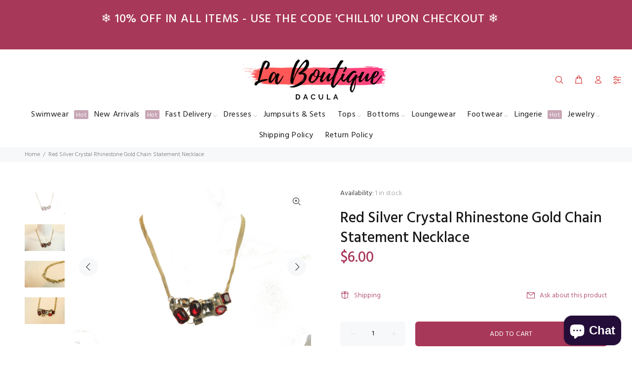

--- FILE ---
content_type: text/javascript; charset=utf-8
request_url: https://www.laboutiquedacula.com/products/red-silver-crystal-rhinestone-gold-chain-statement-necklace.js
body_size: 573
content:
{"id":3608853053517,"title":"Red Silver Crystal Rhinestone Gold Chain Statement Necklace","handle":"red-silver-crystal-rhinestone-gold-chain-statement-necklace","description":"\u003cp\u003e\u003cspan style=\"color: #222222; font-family: 'Proxima Nova', Helvetica, Arial, sans-serif; font-size: 17px; font-style: normal; font-variant-ligatures: normal; font-variant-caps: normal; font-weight: 400; letter-spacing: normal; orphans: 2; text-align: start; text-indent: 0px; text-transform: none; white-space: normal; widows: 2; word-spacing: 0px; -webkit-text-stroke-width: 0px; text-decoration-style: initial; text-decoration-color: initial; display: inline !important; float: none;\"\u003eThis stunning Red Silver Crystal Rhinestone Gold Chain Statement Necklace is beautiful and well made. It doesn't look cheap at all. This picky buyer is very happy!\u003c\/span\u003e\u003c\/p\u003e\n\u003cp\u003e\u003cspan style=\"color: #222222; font-family: 'Proxima Nova', Helvetica, Arial, sans-serif; font-size: 17px; font-style: normal; font-variant-ligatures: normal; font-variant-caps: normal; font-weight: 400; letter-spacing: normal; orphans: 2; text-align: start; text-indent: 0px; text-transform: none; white-space: normal; widows: 2; word-spacing: 0px; -webkit-text-stroke-width: 0px; text-decoration-style: initial; text-decoration-color: initial; display: inline !important; float: none;\"\u003eEvery time you wear this necklace, you will surely receive tons of compliments. Is it costume fashion jewelry? Yes. But it gives that wow factor\u003c\/span\u003e\u003c\/p\u003e","published_at":"2022-01-26T20:28:38-05:00","created_at":"2019-06-20T04:50:23-04:00","vendor":"La Boutique Dacula","type":"Necklace","tags":["bead necklace","bib necklace","black chain","chain","charm necklace","collar necklace","fashion","jewelry","jewrlies","necklace","rhinestone","statement","statement necklace"],"price":600,"price_min":600,"price_max":600,"available":true,"price_varies":false,"compare_at_price":null,"compare_at_price_min":0,"compare_at_price_max":0,"compare_at_price_varies":false,"variants":[{"id":28502998122573,"title":"Default Title","option1":"Default Title","option2":null,"option3":null,"sku":"","requires_shipping":true,"taxable":true,"featured_image":null,"available":true,"name":"Red Silver Crystal Rhinestone Gold Chain Statement Necklace","public_title":null,"options":["Default Title"],"price":600,"weight":0,"compare_at_price":null,"inventory_management":"shopify","barcode":"","requires_selling_plan":false,"selling_plan_allocations":[]}],"images":["\/\/cdn.shopify.com\/s\/files\/1\/1998\/1021\/products\/IMG_4626.png?v=1571609748","\/\/cdn.shopify.com\/s\/files\/1\/1998\/1021\/products\/IMG_4626.JPG?v=1571609748","\/\/cdn.shopify.com\/s\/files\/1\/1998\/1021\/products\/IMG_4679.JPG?v=1571609748","\/\/cdn.shopify.com\/s\/files\/1\/1998\/1021\/products\/IMG_4674.JPG?v=1571609748"],"featured_image":"\/\/cdn.shopify.com\/s\/files\/1\/1998\/1021\/products\/IMG_4626.png?v=1571609748","options":[{"name":"Title","position":1,"values":["Default Title"]}],"url":"\/products\/red-silver-crystal-rhinestone-gold-chain-statement-necklace","media":[{"alt":null,"id":1554733301837,"position":1,"preview_image":{"aspect_ratio":1.5,"height":3456,"width":5184,"src":"https:\/\/cdn.shopify.com\/s\/files\/1\/1998\/1021\/products\/IMG_4626.png?v=1571609748"},"aspect_ratio":1.5,"height":3456,"media_type":"image","src":"https:\/\/cdn.shopify.com\/s\/files\/1\/1998\/1021\/products\/IMG_4626.png?v=1571609748","width":5184},{"alt":null,"id":1498741309517,"position":2,"preview_image":{"aspect_ratio":1.5,"height":3456,"width":5184,"src":"https:\/\/cdn.shopify.com\/s\/files\/1\/1998\/1021\/products\/IMG_4626.JPG?v=1571609748"},"aspect_ratio":1.5,"height":3456,"media_type":"image","src":"https:\/\/cdn.shopify.com\/s\/files\/1\/1998\/1021\/products\/IMG_4626.JPG?v=1571609748","width":5184},{"alt":null,"id":1510942113869,"position":3,"preview_image":{"aspect_ratio":1.5,"height":3456,"width":5184,"src":"https:\/\/cdn.shopify.com\/s\/files\/1\/1998\/1021\/products\/IMG_4679.JPG?v=1571609748"},"aspect_ratio":1.5,"height":3456,"media_type":"image","src":"https:\/\/cdn.shopify.com\/s\/files\/1\/1998\/1021\/products\/IMG_4679.JPG?v=1571609748","width":5184},{"alt":null,"id":1510942310477,"position":4,"preview_image":{"aspect_ratio":1.5,"height":3456,"width":5184,"src":"https:\/\/cdn.shopify.com\/s\/files\/1\/1998\/1021\/products\/IMG_4674.JPG?v=1571609748"},"aspect_ratio":1.5,"height":3456,"media_type":"image","src":"https:\/\/cdn.shopify.com\/s\/files\/1\/1998\/1021\/products\/IMG_4674.JPG?v=1571609748","width":5184}],"requires_selling_plan":false,"selling_plan_groups":[]}

--- FILE ---
content_type: text/javascript; charset=utf-8
request_url: https://www.laboutiquedacula.com/products/red-silver-crystal-rhinestone-gold-chain-statement-necklace.js
body_size: 586
content:
{"id":3608853053517,"title":"Red Silver Crystal Rhinestone Gold Chain Statement Necklace","handle":"red-silver-crystal-rhinestone-gold-chain-statement-necklace","description":"\u003cp\u003e\u003cspan style=\"color: #222222; font-family: 'Proxima Nova', Helvetica, Arial, sans-serif; font-size: 17px; font-style: normal; font-variant-ligatures: normal; font-variant-caps: normal; font-weight: 400; letter-spacing: normal; orphans: 2; text-align: start; text-indent: 0px; text-transform: none; white-space: normal; widows: 2; word-spacing: 0px; -webkit-text-stroke-width: 0px; text-decoration-style: initial; text-decoration-color: initial; display: inline !important; float: none;\"\u003eThis stunning Red Silver Crystal Rhinestone Gold Chain Statement Necklace is beautiful and well made. It doesn't look cheap at all. This picky buyer is very happy!\u003c\/span\u003e\u003c\/p\u003e\n\u003cp\u003e\u003cspan style=\"color: #222222; font-family: 'Proxima Nova', Helvetica, Arial, sans-serif; font-size: 17px; font-style: normal; font-variant-ligatures: normal; font-variant-caps: normal; font-weight: 400; letter-spacing: normal; orphans: 2; text-align: start; text-indent: 0px; text-transform: none; white-space: normal; widows: 2; word-spacing: 0px; -webkit-text-stroke-width: 0px; text-decoration-style: initial; text-decoration-color: initial; display: inline !important; float: none;\"\u003eEvery time you wear this necklace, you will surely receive tons of compliments. Is it costume fashion jewelry? Yes. But it gives that wow factor\u003c\/span\u003e\u003c\/p\u003e","published_at":"2022-01-26T20:28:38-05:00","created_at":"2019-06-20T04:50:23-04:00","vendor":"La Boutique Dacula","type":"Necklace","tags":["bead necklace","bib necklace","black chain","chain","charm necklace","collar necklace","fashion","jewelry","jewrlies","necklace","rhinestone","statement","statement necklace"],"price":600,"price_min":600,"price_max":600,"available":true,"price_varies":false,"compare_at_price":null,"compare_at_price_min":0,"compare_at_price_max":0,"compare_at_price_varies":false,"variants":[{"id":28502998122573,"title":"Default Title","option1":"Default Title","option2":null,"option3":null,"sku":"","requires_shipping":true,"taxable":true,"featured_image":null,"available":true,"name":"Red Silver Crystal Rhinestone Gold Chain Statement Necklace","public_title":null,"options":["Default Title"],"price":600,"weight":0,"compare_at_price":null,"inventory_management":"shopify","barcode":"","requires_selling_plan":false,"selling_plan_allocations":[]}],"images":["\/\/cdn.shopify.com\/s\/files\/1\/1998\/1021\/products\/IMG_4626.png?v=1571609748","\/\/cdn.shopify.com\/s\/files\/1\/1998\/1021\/products\/IMG_4626.JPG?v=1571609748","\/\/cdn.shopify.com\/s\/files\/1\/1998\/1021\/products\/IMG_4679.JPG?v=1571609748","\/\/cdn.shopify.com\/s\/files\/1\/1998\/1021\/products\/IMG_4674.JPG?v=1571609748"],"featured_image":"\/\/cdn.shopify.com\/s\/files\/1\/1998\/1021\/products\/IMG_4626.png?v=1571609748","options":[{"name":"Title","position":1,"values":["Default Title"]}],"url":"\/products\/red-silver-crystal-rhinestone-gold-chain-statement-necklace","media":[{"alt":null,"id":1554733301837,"position":1,"preview_image":{"aspect_ratio":1.5,"height":3456,"width":5184,"src":"https:\/\/cdn.shopify.com\/s\/files\/1\/1998\/1021\/products\/IMG_4626.png?v=1571609748"},"aspect_ratio":1.5,"height":3456,"media_type":"image","src":"https:\/\/cdn.shopify.com\/s\/files\/1\/1998\/1021\/products\/IMG_4626.png?v=1571609748","width":5184},{"alt":null,"id":1498741309517,"position":2,"preview_image":{"aspect_ratio":1.5,"height":3456,"width":5184,"src":"https:\/\/cdn.shopify.com\/s\/files\/1\/1998\/1021\/products\/IMG_4626.JPG?v=1571609748"},"aspect_ratio":1.5,"height":3456,"media_type":"image","src":"https:\/\/cdn.shopify.com\/s\/files\/1\/1998\/1021\/products\/IMG_4626.JPG?v=1571609748","width":5184},{"alt":null,"id":1510942113869,"position":3,"preview_image":{"aspect_ratio":1.5,"height":3456,"width":5184,"src":"https:\/\/cdn.shopify.com\/s\/files\/1\/1998\/1021\/products\/IMG_4679.JPG?v=1571609748"},"aspect_ratio":1.5,"height":3456,"media_type":"image","src":"https:\/\/cdn.shopify.com\/s\/files\/1\/1998\/1021\/products\/IMG_4679.JPG?v=1571609748","width":5184},{"alt":null,"id":1510942310477,"position":4,"preview_image":{"aspect_ratio":1.5,"height":3456,"width":5184,"src":"https:\/\/cdn.shopify.com\/s\/files\/1\/1998\/1021\/products\/IMG_4674.JPG?v=1571609748"},"aspect_ratio":1.5,"height":3456,"media_type":"image","src":"https:\/\/cdn.shopify.com\/s\/files\/1\/1998\/1021\/products\/IMG_4674.JPG?v=1571609748","width":5184}],"requires_selling_plan":false,"selling_plan_groups":[]}